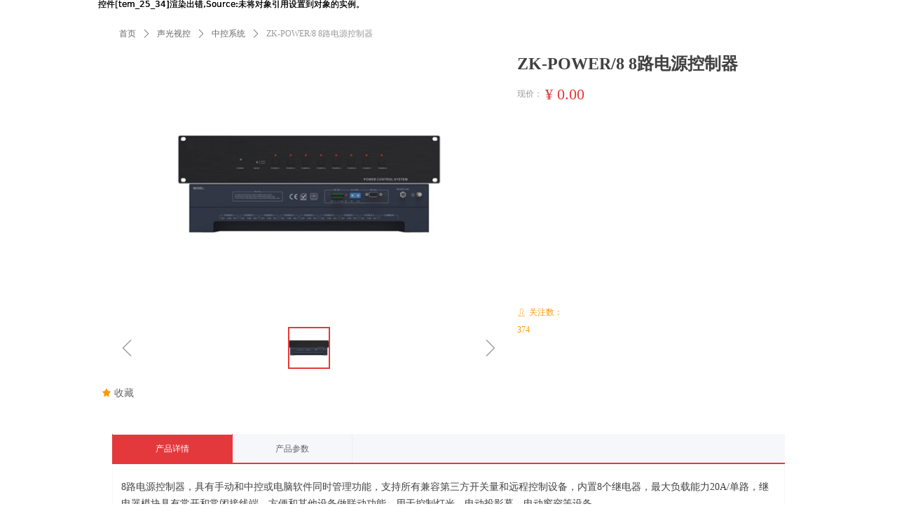

--- FILE ---
content_type: text/css
request_url: https://img.wanwang.xin/pubsf/10185/10185576/css/15_Pc_zh-CN.css?preventCdnCacheSeed=22d12d244b814a5298ba4fc1ee435ea8
body_size: 3309
content:
.tem_1_39 .w-crumbs {/*-padding-*/padding: 0;margin: 0;/*-size-*/width: 100%;height: auto;line-height: 34px;/*-font-*/text-align: left;/*-font-*/font-size: 12px;color: #999;font-family: 'Microsoft YaHei';font-weight: normal;font-style: normal;text-decoration: none;word-wrap: break-word;word-break: break-all;background-color: transparent;background-image: none;background-repeat: repeat;background-position: 0 0;background: -moz-linear-gradient(top, none, none);background: -o-linear-gradient(top, none, none);background: -ms-linear-gradient(top, none,none);background: linear-gradient(top, none, none);background: -webkit-gradient(linear, left top, left bottom, from(none), to(none));background-size: auto;}.tem_1_39 .w-crumbs:before {content: '';padding: 0 5px;}.tem_1_39 .w-crumbs .w-crumbs-item {/*-padding-*/padding: 0;margin: 0;/*-display-*/display: inline-block;/*-font-*/font-family: 'Microsoft YaHei';font-size: 12px;color: #666;font-weight: normal;font-style: normal;text-decoration: none;word-wrap: break-word;word-break: break-all;outline: none;}.tem_1_39 .w-crumbs .w-crumbs-item:hover {/*-font-*/color: #48B6F8;font-weight: normal;font-style: normal;text-decoration: none;}.tem_1_39 .w-crumbs .w-arrowicon {/*-padding-*/padding: 0;margin: 0 3px;/*-display-*/display: inline;/*-font-*/font-size: 12px;color: #666;}.tem_1_39 .w-crumbs .w-arrowicon.w-icon-hide {display: none;}.tem_2_58 > .w-slider {/*-padding-*/padding: 0;margin: 0 auto;/*-position-*/position: relative;top: 0px;left: 0px;/*-size-*/width: 561px;height: 467px;/*-border-radius-*/border-radius: 0;-webkit-border-radius: 0;-moz-border-radius: 0;/*-border-*/border-top-width: 1px;border-top-style: solid;border-top-color: #DDD;border-right-width: 1px;border-right-style: solid;border-right-color: #DDD;border-bottom-width: 1px;border-bottom-style: solid;border-bottom-color: #DDD;border-left-width: 1px;border-left-style: solid;border-left-color: #DDD;/*-box-shadow-*/-moz-box-shadow: 0 0 0 transparent;-webkit-box-shadow: 0 0 0 transparent;-ms-box-shadow: 0 0 0 transparent;-o-box-shadow: 0 0 0 transparent;box-shadow: 0 0 0 transparent;cursor: default;/*-overflow-*/overflow: hidden;visibility: hidden;}.tem_2_58 .w-slider:last-child {/*-size-*/width: 561px;height: 467px;}.tem_2_58 .w-slider:last-child .w-bigimglist {/*-size-*/width: 561px;height: 387px;/*-position-*/position: relative;top: 0px;left: 0px;overflow: hidden;cursor: default;}.tem_2_58 .w-slider:last-child .w-bigimglist .w-imglink {display: block;width: 100%;height: 100%;/* background */background-image: none;background-repeat: no-repeat;background-position: left top;background: -moz-linear-gradient(top, none, none);background: -webkit-gradient(linear, left top, left bottom, from(none), to(none));background: -o-linear-gradient(top, none, none);background: -ms-linear-gradient(top, none,none);background: linear-gradient(top, none, none);}.tem_2_58 .w-slider:last-child .w-bigimglist img {border: none;/*-radius-*/border-top-left-radius: 0;-webkit-border-top-left-radius: 0;-moz-border-top-left-radius: 0;border-top-right-radius: 0;-webkit-border-top-right-radius: 0;-moz-border-top-right-radius: 0;object-fit: cover;}.tem_2_58 .w-slider:last-child .w-thumblist {position: absolute;left: 42px;right: 42px;bottom: 0px;width: 477px;/*-size-*/height: 80px;/*-overflow-*/overflow: hidden;}.tem_2_58 .w-slider:last-child .w-thumblist .w-thumb-item {/*-position-*/position: absolute;top: 0;left: 0;/*-size-*/width: 60px;height: 60px;}.tem_2_58 .w-slider:last-child .w-thumblist .w-thumbpic {/*-position-*/position: absolute;top: 0;left: 0;/*-size-*/width: 100%;height: 100%;/*-border-*/border: none;}.tem_2_58 .w-slider:last-child .w-thumblist .w-thumbpic:hover {cursor: pointer;}.tem_2_58 .w-slider:last-child .w-thumblist .w-thumbitem-in {/*-position-*/position: absolute;top: 0;right: 0;bottom: 0;left: 0;/*-size-*/width: 60px;height: 60px;}.tem_2_58 .w-slider:last-child .w-thumblist .w-thumb-item.w-thumb-itemav .w-thumbitem-current {/*-position-*/position: absolute;top: 0;right: 0;bottom: 0;left: 0;/*-border-*/border: 2px #E43939 solid;}.tem_2_58 .w-slider:last-child .w-point-left, .tem_2_58 .w-slider .w-point-right {/*-display-*/display: block;/*-position-*/position: absolute;bottom: 0;/*-size-*/width: 42px;line-height: 42px;height: 80px;cursor: pointer;overflow: hidden;}.tem_2_58 .w-slider:last-child .w-point-left {/*-position-*/left: 0;}.tem_2_58 .w-slider:last-child .w-point-right {/*-position-*/right: 0;}.tem_2_58 .w-slider:last-child .w-point-left .w-itemicon, .tem_2_58 .w-slider:last-child .w-point-right .w-itemicon {/*-font-*/color: #333;font-size: 42px;line-height: 80px;/*-filter-*/filter: alpha(opacity=50);-moz-opacity: .5;-webkit-opacity: .5;-ms-opacity: .5;-o-opacity: .5;opacity: .5;/*-transition-*/-webkit-transition: all 200ms linear;-moz-transition: all 200ms linear;-o-transition: all 200ms linear;-ms-transition: all 200ms linear;transition: all 200ms linear;}.tem_2_58 .w-slider:last-child .w-point-left .w-itemicon:hover, .tem_2_58 .w-slider:last-child .w-point-right .w-itemicon:hover {filter: alpha(opacity=100);-moz-opacity: 1;-webkit-opacity: 1;-ms-opacity: 1;-o-opacity: 1;opacity: 1;}div.zoomDiv {z-index: 99999999999;position: absolute;top: 0px;left: 0px;width: 200px;height: 200px;background: #ffffff;border: 1px solid #CCCCCC;display: none;text-align: center;overflow: hidden;}div.zoomMask {position: absolute;background: url("/Content/images/mask.png") repeat scroll 0 0 transparent;cursor: move;z-index: 99999999999;}.jqueryzoomdiv {z-index: 100;position: absolute;top: 1px;left: 0px;width: 400px;height: 400px;background: url(/plugins/designer/content/css/images/Product/loading.gif) #fff no-repeat center center;border: 1px solid #e4e4e4;display: none;text-align: center;overflow: hidden;}.jqueryzoomdiv .bigimg {width: 800px;height: 800px;}.jqueryzoomPup {z-index: 10;visibility: hidden;position: absolute;top: 0px;left: 0px;width: 50px;height: 50px;border: 1px solid #aaa;background: #FEDE4F 50% top no-repeat;opacity: 0.5;-moz-opacity: 0.5;-khtml-opacity: 0.5;filter: alpha(Opacity=50);cursor: move;}.tem_3_50 .w-title {/*-padding-*/padding: 0;margin: 0;/*-size-*/width: 100%;height: auto;/*-font-*/font-family: 'Microsoft YaHei';color: #404040;font-size: 24px;font-weight: bold;font-style: normal;text-decoration: none;text-align: left;line-height: 35px;word-wrap: break-word;word-break: normal;}.tem_4_25 .w-info {/*-padding-*/padding: 0;margin: 0;/*-size-*/width: 100%;height: auto;/*-font-*/font-family: 'Microsoft YaHei';color: #999999;font-size: 15px;font-weight: normal;font-style: normal;text-decoration: none;text-align: left;line-height: 24px;word-wrap: break-word;word-break: normal;}.tem_11_51 .w-collect {/*-block-*/display: block;/*-margin-*/margin: 0;padding: 0;/*-size-*/width: 100%;height: auto;/*-cursor-*/cursor: pointer;outline: none;}.tem_11_51 .w-collect-position {/*-block-*/display: block;/*-margin-*/margin: 0;padding: 0;/*-size-*/height: 24px;line-height: 24px;/*-font-*/font-family: 'Microsoft YaHei';font-size: 14px;color: #666;font-weight: normal;text-align: center;text-decoration: none;font-style: normal;white-space: nowrap;overflow: hidden;text-overflow: ellipsis;}.tem_11_51 .w-collect .w-collect-icon {/*-block-*/display: inline-block;/*-margin-*/margin: 0 4px 0 0;padding: 0;/*-size-*/height: 24px;line-height: 24px;/*-font-*/font-size: 14px;color: rgb(255, 153, 0);font-style: normal;}.tem_11_51 .w-collect .w-collect-icon.w-icon-hide {display: none;}.tem_11_51 .w-collect:hover {/*-transition-*/-webkit-transition: all 200ms linear;-moz-transition: all 200ms linear;-o-transition: all 200ms linear;-ms-transition: all 200ms linear;transition: all 200ms linear;}.tem_11_51 .w-collect:hover .w-collect-icon {/*-font-*/color: #dc2323;}.tem_11_51 .w-collect:hover .w-collect-position {/*-font-*/color: #dc2323;font-weight: normal;font-style: normal;text-decoration: none;}#smvSysFavoriteModal .w-modal, #smvSysFavoriteExistsProductModal .w-modal {display: none;position: fixed;top: 0;right: 0;bottom: 0;left: 0;z-index: 1040;font-family: Tahoma;}#smvSysFavoriteModal .w-modal.w-fadein, #smvSysFavoriteExistsProductModal .w-modal.w-fadein {display: block;}#smvSysFavoriteModal .w-modal.w-fadein .w-modal-mask, #smvSysFavoriteExistsProductModal .w-modal.w-fadein .w-modal-mask {background: url(/content/images/opacity-balck.png) repeat;}#smvSysFavoriteModal .w-modal.w-modal-small .w-modal-dialog, #smvSysFavoriteExistsProductModal .w-modal.w-modal-small .w-modal-dialog {width: 520px;}#smvSysFavoriteModal .w-modal .w-modal-mask, #smvSysFavoriteExistsProductModal .w-modal .w-modal-mask {position: fixed;top: 0;right: 0;bottom: 0;left: 0;width: 100%;height: 100%;-webkit-transition: opacity .15s linear;-o-transition: opacity .15s linear;transition: opacity .15s linear;}#smvSysFavoriteModal .w-modal .w-modal-dialog, #smvSysFavoriteExistsProductModal .w-modal .w-modal-dialog {margin: 60px auto;}#smvSysFavoriteModal .w-modal .w-modal-dialog .w-modal-content, #smvSysFavoriteExistsProductModal .w-modal .w-modal-dialog .w-modal-content {position: relative;*top: 30px;background-color: #fff;-webkit-background-clip: padding-box;background-clip: padding-box;border: 1px solid #999;border: 1px solid rgba(0,0,0,.2);border-radius: 6px;outline: 0;-webkit-box-shadow: 0 5px 15px rgba(0,0,0,.5);box-shadow: 0 5px 15px rgba(0,0,0,.5);}#smvSysFavoriteModal .w-modal .w-modal-dialog .w-modal-content .w-modal-header, #smvSysFavoriteExistsProductModal .w-modal .w-modal-dialog .w-modal-content .w-modal-header {padding: 0 15px;border-bottom: 1px #eef0f3 solid;height: 51px;line-height: 51px;}#smvSysFavoriteModal .w-modal .w-modal-dialog .w-modal-content .w-modal-header .w-modal-close, #smvSysFavoriteExistsProductModal .w-modal .w-modal-dialog .w-modal-content .w-modal-header .w-modal-close {float: right;filter: alpha(opacity=75);-moz-opacity: 0.75;-webkit-opacity: 0.75;-ms-opacity: 0.75;-o-opacity: 0.75;opacity: 0.75;color: #999;}#smvSysFavoriteModal .w-modal .w-modal-dialog .w-modal-content .w-modal-header .w-modal-close:hover, #smvSysFavoriteExistsProductModal .w-modal .w-modal-dialog .w-modal-content .w-modal-header .w-modal-close:hover {cursor: pointer;color: #666;}#smvSysFavoriteModal .w-modal .w-modal-dialog .w-modal-content .w-modal-header .w-modal-title, #smvSysFavoriteExistsProductModal .w-modal .w-modal-dialog .w-modal-content .w-modal-header .w-modal-title {margin: 0;padding: 0;font-size: 14px;font-weight: bold;}#smvSysFavoriteModal .w-modal .w-modal-dialog .w-modal-content .w-modal-body, #smvSysFavoriteExistsProductModal .w-modal .w-modal-dialog .w-modal-content .w-modal-body {padding: 15px;text-align: center;}#smvSysFavoriteModal .w-modal .w-modal-dialog .w-modal-content .w-modal-body .w-modal-tips, #smvSysFavoriteExistsProductModal .w-modal .w-modal-dialog .w-modal-content .w-modal-body .w-modal-tips {margin-top: 12px;line-height: 24px;font-size: 16px;word-break: break-all;}#smvSysFavoriteModal .w-modal .w-modal-dialog .w-modal-content .w-modal-body .w-modal-tips .mw-iconfont, #smvSysFavoriteExistsProductModal .w-modal .w-modal-dialog .w-modal-content .w-modal-body .w-modal-tips .mw-iconfont {display: inline-block;position: relative;top: 4px;font-size: 26px;color: #2ECC71;}#smvSysFavoriteModal .w-modal .w-modal-dialog .w-modal-content .w-modal-body .w-modal-tips .w-modal-tipstext, #smvSysFavoriteExistsProductModal .w-modal .w-modal-dialog .w-modal-content .w-modal-body .w-modal-tips .w-modal-tipstext {display: inline-block;color: #404040;}#smvSysFavoriteModal .w-modal .w-modal-dialog .w-modal-content .w-modal-body .w-modal-info, #smvSysFavoriteExistsProductModal .w-modal .w-modal-dialog .w-modal-content .w-modal-body .w-modal-info {display: inline-block;padding: 20px 0;color: #656D78;font-size: 14px;line-height: 24px;word-break: break-word;}#smvSysFavoriteModal .w-modal .w-modal-dialog .w-modal-content .w-modal-body .w-modal-info .num , #smvSysFavoriteExistsProductModal .w-modal .w-modal-dialog .w-modal-content .w-modal-body .w-modal-info .num {margin: 0;color: #E43939;}#smvSysFavoriteModal .w-modal .w-modal-dialog .w-modal-content .w-modal-body .w-modal-info .totalnum, #smvSysFavoriteExistsProductModal .w-modal .w-modal-dialog .w-modal-content .w-modal-body .w-modal-info .totalnum {margin: 0;color: #E43939;font-size: 16px;}#smvSysFavoriteModal .w-modal .w-modal-dialog .w-modal-content .w-modal-body .w-modal-button, #smvSysFavoriteExistsProductModal .w-modal .w-modal-dialog .w-modal-content .w-modal-body .w-modal-button {padding: 14px 0 30px 0;}#smvSysFavoriteModal .w-modal .w-modal-dialog .w-modal-content .w-modal-body .w-modal-button .w-modal-btn, #smvSysFavoriteExistsProductModal .w-modal .w-modal-dialog .w-modal-content .w-modal-body .w-modal-button .w-modal-btn {border-radius: 2px;padding: 8px 18px;font-size: 14px;text-decoration: none;outline: none;}#smvSysFavoriteModal .w-modal .w-modal-dialog .w-modal-content .w-modal-body .w-modal-button .w-modal-btn.btn-white, #smvSysFavoriteExistsProductModal .w-modal .w-modal-dialog .w-modal-content .w-modal-body .w-modal-button .w-modal-btn.btn-white {border: 1px #e9e9e9 solid;background-color: #FFF;color: #404040;}#smvSysFavoriteModal .w-modal .w-modal-dialog .w-modal-content .w-modal-body .w-modal-button .w-modal-btn.btn-primary, #smvSysFavoriteExistsProductModal .w-modal .w-modal-dialog .w-modal-content .w-modal-body .w-modal-button .w-modal-btn.btn-primary {border: 1px #E43939 solid;background-color: #E43939;color: #FFF;}#smvSysFavoriteModal .w-modal .w-modal-dialog .w-modal-content .w-modal-body .w-modal-button .w-modal-btn.btn-primary:hover, #smvSysFavoriteExistsProductModal .w-modal .w-modal-dialog .w-modal-content .w-modal-body .w-modal-button .w-modal-btn.btn-primary:hover {background-color: #dc2323;}.tem_20_8 > .w-label {margin: 0;padding: 0;width: 100%;height: 100%;/* box shadow */box-shadow: 0 0 0 0 rgba(0,0,0,0);}.tem_20_8 > .w-label > .w-label-tips {/* reset */margin: 0;padding: 0;height: 40px;font-size: 0;position: relative;/* background */background-color: #f5f7fa;background: -webkit-linear-gradient(none, none);background: -moz-linear-gradient(none, none);background: -ms-linear-gradient(none, none);background: linear-gradient(none, none);background-size: auto;/* border */border-top-width: 1px;border-bottom-width: 2px;border-top-style: solid;border-bottom-style: solid;border-top-color: transparent;border-bottom-color: #e43939;text-align: left;}.tem_20_8 > .w-label > .w-label-tips:after {content: '';display: block;clear: both;zoom: 1;}/* global */.tem_20_8 > .w-label > .w-label-tips .w-label-tips-item {/* reset */margin: 0;padding: 0;display: inline-block;*display: inline;*zoom: 1;margin-right: 0;position: relative;height: 40px;line-height: 40px;vertical-align: top;list-style: none;text-align: center;cursor: pointer;/* background */background-color: #f5f7fa;background-image: none;background-repeat: no-repeat;background-position: 50% 50%;background: -webkit-linear-gradient(none, none);background: -moz-linear-gradient(none, none);background: -ms-linear-gradient(none, none);background: linear-gradient(none, none);background-size: auto;cursor:pointer;}.tem_20_8 > .w-label > .w-label-tips .w-label-tips-line {margin: 0;padding: 0;position: relative;width: 1px;height: 40px;display: inline-block;*display: inline;*zoom: 1;position: relative;font-size: 0;vertical-align: top;list-style: none;z-index: 2;}.tem_20_8 > .w-label > .w-label-tips .w-label-tips-line span {position: absolute;width: 100%;top: -1px;bottom: -2px;left: 0;border-top-width: 1px;border-top-style: solid;border-top-color: transparent;border-bottom-width: 2px;border-bottom-style: solid;border-bottom-color: #e43939;background-color: #eee;}.tem_20_8 > .w-label > .w-label-tips .w-label-tips-line-left,.tem_20_8 > .w-label > .w-label-tips .w-label-tips-line-right {position: absolute;z-index: 1;top: 0;}.tem_20_8 > .w-label > .w-label-tips .w-label-tips-line-left {left: 0;right: auto;width: 1px;}.tem_20_8 > .w-label > .w-label-tips .w-label-tips-line-left span {background-color: #f5f7fa;}.tem_20_8 > .w-label > .w-label-tips .w-label-tips-line-right {right: 0;left: auto;width: 1px;}.tem_20_8 > .w-label > .w-label-tips .w-label-tips-line-right span {background-color: #f5f7fa;}.tem_20_8 > .w-label > .w-label-tips .w-label-tips-item:first-child {left: 0;border-left: 0;}.tem_20_8 > .w-label > .w-label-tips .w-label-tips-item a {/* reset */margin: 0;padding: 0 61px;position: relative;z-index: 10;height: 100%;display: inline-block;*display: inline;*zoom: 1;/* size */line-height: 40px;background-repeat: no-repeat;background-position: 50% 50%;/* font */font-family: 'Microsoft YaHei';font-size: 12px;color: #666;font-weight: normal;font-style: normal;text-decoration: none;}.tem_20_8 > .w-label > .w-label-tips .w-label-tips-item .mask {position: absolute;top: -1px;left: 0;right: 0;bottom: -2px;display: inline-block;*zoom: 1;z-index: 5;/* border */border-top-width: 1px;border-bottom-width: 2px;border-top-style: solid;border-bottom-style: solid;border-top-color: transparent;border-bottom-color: #e43939;background-repeat: no-repeat;z-index: 3;}.tem_20_8 > .w-label > .w-label-content {margin: 0;padding: 0;position: relative;top: 0px;/* border */border-top-width: 0;border-right-width: 1px;border-bottom-width: 1px;border-left-width: 1px;border-top-style: solid;border-right-style: solid;border-bottom-style: solid;border-left-style: solid;border-top-color: transparent;border-right-color: #f5f7fa;border-bottom-color: #f5f7fa;border-left-color: #f5f7fa;}.tem_20_8 > .w-label > .w-label-content .w-label-content-item {padding: 0;margin: 0;list-style: none;display: none;background-color: #FFF;background-image: none;background-repeat: no-repeat;background-position: 50% 50%;background: -webkit-linear-gradient(none, none);background: -moz-linear-gradient(none, none);background: -ms-linear-gradient(none, none);background: linear-gradient(none, none);background-size: auto;}/* Hover */.tem_20_8 > .w-label > .w-label-tips .w-label-tips-item a:hover {color: #e4393c;font-weight: 400;font-style: normal;text-decoration: none;}/* Current */.tem_20_8 > .w-label > .w-label-tips .w-label-tips-item.current {/* reset */margin: 0;padding: 0;list-style: none;text-align: center;z-index: 12;/* background */background-color: #e4393c;background-image: none !important;background-repeat: no-repeat !important;background-position: 50% 50% !important;background: -webkit-linear-gradient(none, none) !important;background: -moz-linear-gradient(none, none) !important;background: -ms-linear-gradient(none, none) !important;background: linear-gradient(none, none) !important;background-size: auto;}.tem_20_8 > .w-label > .w-label-tips .w-label-tips-line.current {z-index: 10;}.tem_20_8 > .w-label > .w-label-tips .w-label-tips-line.current span {display: inline-block;*display: inline;*zoom: 1;height: 100%;font-size: 0;border-top-color: transparent;border-bottom-color: #e4393c;background-color: #e4393c;}.tem_20_8 > .w-label > .w-label-tips .w-label-tips-item.current a {color: #fff;font-weight: 400;font-style: normal;text-decoration: none;border-right-color: transparent;}.tem_20_8 > .w-label > .w-label-tips .w-label-tips-item.current .mask {/* border */border-top-color: transparent;border-bottom-color: #e4393c;border-left-color: transparent;z-index: 5;}.tem_20_8 > .w-label > .w-label-content > .w-label-content-item.current {display: block;}.tem_21_36 .w-detail{/*-padding-*/padding:0;margin:0;/*-size-*/width:100%;height:auto;/*-font-*/font-family:'Microsoft YaHei';color:#404040;font-size:14px;font-weight:normal;font-style:normal;text-decoration:none;text-align:left;line-height:24px;word-wrap:break-word;word-break:normal;}.tem_21_36 .w-detail img {max-width: 100% !important;height: auto !important;}.tem_21_36 .w-detailcontent {text-align: center;}.tem_21_36 .pagination {margin-top: 16px;display: inline-block;text-align: center;color: #666;font-size: 12px;}.tem_21_36 .pagination .page, .tem_21_36 .pagination .other_page {margin-right: 5px;display: inline-block;border: 1px #DDDDDD solid;border-radius: 3px;background-color: #FFF;padding: 9px 12px;color: #666;font-size: 12px;}.tem_21_36 .pagination .page:hover, .tem_21_36 .pagination .other_page:hover {background-color: #EEEEEE;cursor: pointer;}.tem_21_36 .pagination .current_page {margin: 0 11px 0 5px;color: #404040;}.tem_21_36 .pagination .page.hover {background-color: #EEEEEE;color: #404040;}.tem_28_4 .w-parameter {/*-block-*/display: block;/*-margin-*/margin: 0;padding: 0;/*-size-*/width: 100%;height: auto;/*-background-*/background-color: #FFF;background-image: none;background-repeat: no-repeat;background-position: 0 0;background: -moz-linear-gradient(top, none, none);background: -webkit-gradient(linear, left top, left bottom, from(none), to(none));background: -o-linear-gradient(top, none, none);background: -ms-linear-gradient(top, none,none);background: linear-gradient(top, none, none);list-style: none;}.tem_28_4 .w-parameter .w-par-item {/*-margin-*/margin: -1px 0 0 0;padding: 0;/*-position-*/position: relative;/*-border-*/border-top: 1px solid #DDD;border-right: 1px solid #DDD;border-bottom: 1px solid #DDD;border-left: 1px solid #DDD;}.tem_28_4 .w-parameter .w-par-item .w-par-title {/*-margin-*/margin: 0;padding: 8px 0;/*-position-*/position: absolute;left: 0;top: 0;/*-size-*/width: 106px;/*-border-*/border-right: 1px solid #DDD;}.tem_28_4 .w-parameter .w-par-item .w-par-title .w-par-titlein {/*-margin-*/margin: 0;padding: 0 10px;/*-font-*/color: #999;font-size: 12px;font-family: Tahoma;font-weight: normal;font-style: normal;text-decoration: none;text-align: left;line-height: 18px;white-space: normal;word-break: break-word;}.tem_28_4 .w-parameter .w-par-item .w-par-values {/*-margin-*/margin: 0 0 0 106px;padding: 0;/*-border-*/border-left: 1px solid #DDD;/*-font-*/color: #404040;font-size: 12px;font-family: Tahoma;font-weight: normal;font-style: normal;text-decoration: none;line-height: 18px;white-space: normal;word-break: break-word;}.tem_28_4 .w-parameter .w-par-item .w-par-values .w-par-valuesin {/*-margin-*/margin: 0;padding: 8px 10px;}.tem_29_16 .w-parameter {/*-block-*/display: block;/*-margin-*/margin: 0;padding: 0;/*-size-*/width: 100%;height: auto;/*-background-*/background-color: #FFF;background-image: none;background-repeat: no-repeat;background-position: 0 0;background: -moz-linear-gradient(top, none, none);background: -webkit-gradient(linear, left top, left bottom, from(none), to(none));background: -o-linear-gradient(top, none, none);background: -ms-linear-gradient(top, none,none);background: linear-gradient(top, none, none);list-style: none;}.tem_29_16 .w-parameter .w-par-item {/*-margin-*/margin: -1px 0 0 0;padding: 0;/*-position-*/position: relative;/*-border-*/border-top: 1px solid #DDD;border-right: 1px solid #DDD;border-bottom: 1px solid #DDD;border-left: 1px solid #DDD;}.tem_29_16 .w-parameter .w-par-item .w-par-title {/*-margin-*/margin: 0;padding: 8px 0;/*-position-*/position: absolute;left: 0;top: 0;/*-size-*/width: 174px;/*-border-*/border-right: 1px solid #DDD;}.tem_29_16 .w-parameter .w-par-item .w-par-title .w-par-titlein {/*-margin-*/margin: 0;padding: 0 10px;/*-font-*/color: #999;font-size: 12px;font-family: Tahoma;font-weight: normal;font-style: normal;text-decoration: none;text-align: left;line-height: 18px;white-space: normal;word-break: break-word;}.tem_29_16 .w-parameter .w-par-item .w-par-values {/*-margin-*/margin: 0 0 0 174px;padding: 0;/*-border-*/border-left: 1px solid #DDD;/*-font-*/color: #404040;font-size: 12px;font-family: Tahoma;font-weight: normal;font-style: normal;text-decoration: none;line-height: 18px;white-space: normal;word-break: break-word;}.tem_29_16 .w-parameter .w-par-item .w-par-values .w-par-valuesin {/*-margin-*/margin: 0;padding: 8px 10px;}.tem_23_27 .w-previous {/*-padding-*/padding: 0;margin: 0;/*-size-*/width: 100%;height: auto;/*-display-*/display: block;/*-font-*/font-family: 'Microsoft YaHei';font-size: 12px;color: #666;font-weight: normal;font-style: normal;text-decoration: none;text-align: left;line-height: 24px;word-wrap: break-word;word-break: normal;outline: none;/*-transition-*/-webkit-transition: all 200ms linear;-moz-transition: all 200ms linear;-o-transition: all 200ms linear;-ms-transition: all 200ms linear;transition: all 200ms linear;}.tem_23_27 .w-previous .w-arrowicon{/*-padding-*/padding:0;margin:0 5px 0 0;/*-display-*/display:inline-block;/*-font-*/font-size:12px;vertical-align:middle;line-height:24px;}.tem_23_27 .w-previous .w-previous-left{/*-display-*/display:inline;}.tem_23_27 .w-previous .w-previous-title{/*-padding-*/padding:0;margin:0;/*-display-*/display:inline;}.tem_23_27 .w-previous:hover{/*-font-*/color:#e43939;font-weight:normal;font-style:normal;text-decoration:none;}.tem_23_27 .w-previous .w-hide{display:none;}.tem_24_43 .w-next {/*-padding-*/padding: 0;margin: 0;/*-display-*/width: 100%;height: auto;display: block;/*-font-*/font-family: 'Microsoft YaHei';font-size: 12px;color: #666;font-weight: normal;font-style: normal;text-decoration: none;text-align: right;line-height: 24px;word-wrap: break-word;word-break: normal;outline: none;/*-transition-*/-webkit-transition: all 200ms linear;-moz-transition: all 200ms linear;-o-transition: all 200ms linear;-ms-transition: all 200ms linear;transition: all 200ms linear;}.tem_24_43 .w-next .w-arrowicon{/*-padding-*/padding:0;margin:0 5px 0 0;/*-display-*/display:inline-block;/*-font-*/font-size:12px;vertical-align:middle;line-height:24px;}.tem_24_43 .w-next .w-next-left{/*-display-*/display:inline-block;}.tem_24_43 .w-next .w-next-title{/*-padding-*/padding:0;margin:0;/*-display-*/display:inline;}.tem_24_43 .w-next:hover{/*-font-*/color:#e43939;font-weight:normal;font-style:normal;text-decoration:none;}.tem_24_43 .w-next .w-hide{display:none;}.tem_31_57 .w-pageviews {/*-padding-*/padding: 0;margin: 0;/*-size-*/width: 100%;height: auto;/*-font-*/font-family: 'Microsoft YaHei';color: #ff9900;font-size: 12px;font-weight: normal;font-style: normal;text-decoration: none;text-align: left;line-height: 24px;word-wrap: break-word;word-break: normal;}.tem_31_57 .w-pageviews .w-viewsicon {vertical-align: middle;color: #ff9900;font-size: 12px;margin-right: 5px;}.tem_31_57 .w-pageviews .w-hide{display:none;}.tem_32_3 .w-cuprice {/*-padding-*/padding: 0;margin: 0;/*-size-*/width: 100%;height: auto;line-height: 1.6;text-align: left;word-wrap: break-word;word-break: break-all;overflow: hidden;}.tem_32_3 .w-cuprice .w-cuprice-in {overflow: hidden;}.tem_32_3 .w-cuprice .w-cuprice-title {/*-float-*/float: left;/*-padding-*/padding: 0;margin: 0;/*-size-*/width: 40px;height: 100%;/*-font-*/font-family: Tahoma;color: #999;font-size: 12px;font-weight: normal;font-style: normal;text-decoration: none;white-space: nowrap;overflow: hidden;text-overflow: ellipsis;overflow: hidden;}.tem_32_3 .w-cuprice .w-cuprice-num {/*-padding-*/padding: 0;margin: 0;float: left;/*-font-*/font-family: Tahoma;color: #E43939;font-size: 22px;font-weight: normal;font-style: normal;text-decoration: none;}